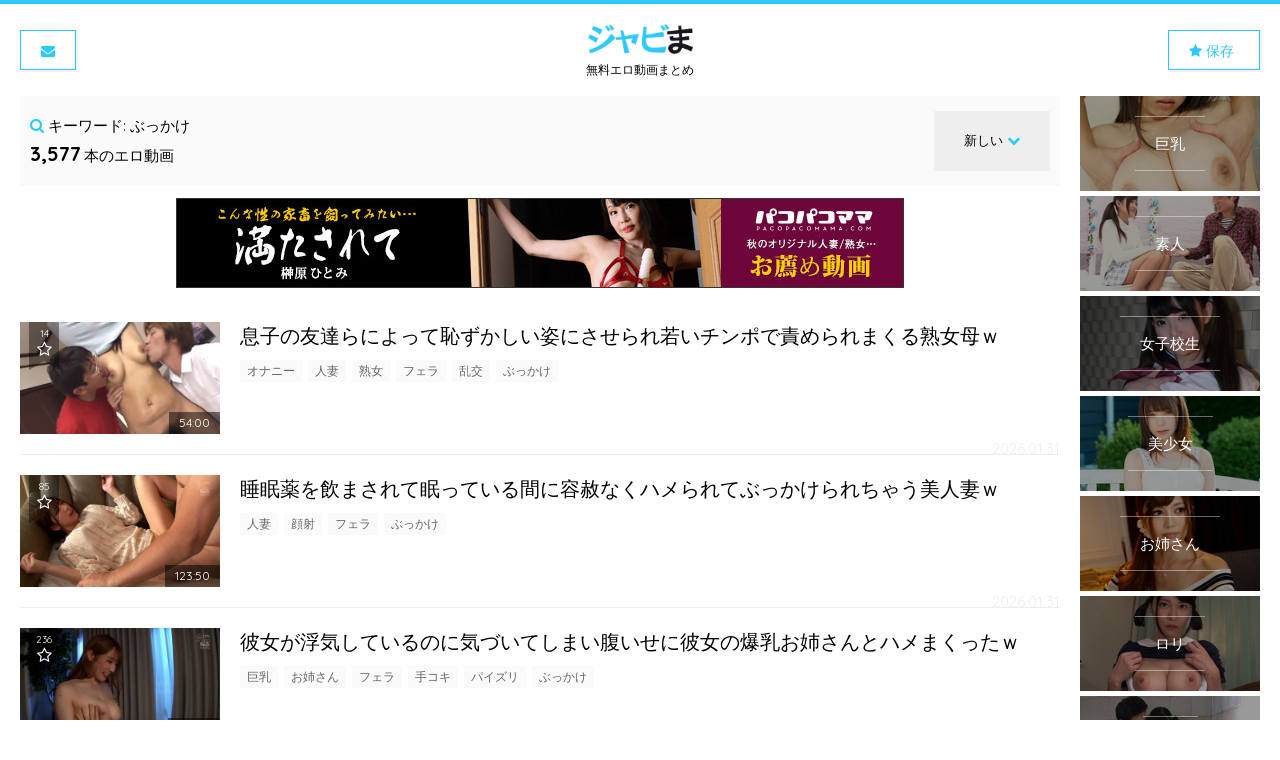

--- FILE ---
content_type: text/html; charset=UTF-8
request_url: https://javym.net/search/%E3%81%B6%E3%81%A3%E3%81%8B%E3%81%91/
body_size: 5056
content:
<!DOCTYPE html>
<html lang="ja">
<head>
<meta charset="utf-8">
<meta name="viewport" content="width=device-width, initial-scale=1, maximum-scale=1, user-scalable=no">
<title>ぶっかけのエロ動画 ジャビま</title>
<meta name="description" content="ぶっかけのエロ動画をまとめています。" />
<meta name="keywords" content="ぶっかけ,アダルト動画,エロ動画,JavyNow" />
<meta name="referrer" content="origin">
<link rel="canonical" href="https://javym.net/search/ぶっかけ/">
<link rel="stylesheet" href="/css/reset.css">
<link rel="stylesheet" href="/css/styles.css">
<link rel="stylesheet" href="//maxcdn.bootstrapcdn.com/font-awesome/4.5.0/css/font-awesome.min.css">
<link rel="stylesheet" href="//fonts.googleapis.com/css?family=Quicksand:400,700">
<script type="text/javascript" src="//code.jquery.com/jquery-2.2.4.min.js"></script>
<script type="text/javascript" src="/js/jquery.lazyload.min.js"></script>
<script type="text/javascript" src="/js/jquery.bottom-1.0.js"></script>
<script type="text/javascript" src="/js/headroom.min.js"></script>
<script type="text/javascript" src="/js/jquery.headroom.min.js"></script>
<script type="text/javascript" src="/js/common.js"></script>
<script type="text/javascript" src="//fam-ad.com/ad/js/fam-tagify.min.js"></script>
<!-- Google tag (gtag.js) -->
<script async src="https://www.googletagmanager.com/gtag/js?id=G-H6DLV4CBH9"></script>
<script>
  window.dataLayer = window.dataLayer || [];
  function gtag(){dataLayer.push(arguments);}
  gtag('js', new Date());

  gtag('config', 'G-H6DLV4CBH9');
</script>
</head>
<body>
<header>
<h1><a href="/"><img src="/img/logo.png" alt="ジャビま" /></a><span>無料エロ動画まとめ</span></h1>
<a href="/book/" id="book"><i class="fa fa-star"></i> 保存<span></span></a>
<a href="https://form.123formbuilder.com/6664716/" id="mail" target="_blank"><i class="fa fa-envelope"></i></a>
</header>
<nav>
<ul>
<li><a href="/search/巨乳/">
<img data-original="/img/tag/1.jpg">
<span><strong>巨乳</strong></span>
</a></li>
<li><a href="/search/素人/">
<img data-original="/img/tag/2.jpg">
<span><strong>素人</strong></span>
</a></li>
<li><a href="/search/女子校生/">
<img data-original="/img/tag/3.jpg">
<span><strong>女子校生</strong></span>
</a></li>
<li><a href="/search/美少女/">
<img data-original="/img/tag/4.jpg">
<span><strong>美少女</strong></span>
</a></li>
<li><a href="/search/お姉さん/">
<img data-original="/img/tag/5.jpg">
<span><strong>お姉さん</strong></span>
</a></li>
<li><a href="/search/ロリ/">
<img data-original="/img/tag/6.jpg">
<span><strong>ロリ</strong></span>
</a></li>
<li><a href="/search/妹/">
<img data-original="/img/tag/7.jpg">
<span><strong>妹</strong></span>
</a></li>
<li><a href="/search/ギャル/">
<img data-original="/img/tag/8.jpg">
<span><strong>ギャル</strong></span>
</a></li>
<li><a href="/search/ハーフ/">
<img data-original="/img/tag/9.jpg">
<span><strong>ハーフ</strong></span>
</a></li>
<li><a href="/search/痴女/">
<img data-original="/img/tag/10.jpg">
<span><strong>痴女</strong></span>
</a></li>
<li><a href="/search/女教師/">
<img data-original="/img/tag/11.jpg">
<span><strong>女教師</strong></span>
</a></li>
<li><a href="/search/家庭教師/">
<img data-original="/img/tag/12.jpg">
<span><strong>家庭教師</strong></span>
</a></li>
<li><a href="/search/人妻/">
<img data-original="/img/tag/13.jpg">
<span><strong>人妻</strong></span>
</a></li>
<li><a href="/search/熟女/">
<img data-original="/img/tag/14.jpg">
<span><strong>熟女</strong></span>
</a></li>
<li><a href="/search/OL/">
<img data-original="/img/tag/15.jpg">
<span><strong>OL</strong></span>
</a></li>
<li><a href="/search/処女/">
<img data-original="/img/tag/16.jpg">
<span><strong>処女</strong></span>
</a></li>
<li><a href="/search/童貞/">
<img data-original="/img/tag/17.jpg">
<span><strong>童貞</strong></span>
</a></li>
<li><a href="/search/M男/">
<img data-original="/img/tag/18.jpg">
<span><strong>M男</strong></span>
</a></li>
<li><a href="/search/コスプレ/">
<img data-original="/img/tag/19.jpg">
<span><strong>コスプレ</strong></span>
</a></li>
<li><a href="/search/看護婦/">
<img data-original="/img/tag/20.jpg">
<span><strong>看護婦</strong></span>
</a></li>
<li><a href="/search/パイパン/">
<img data-original="/img/tag/21.jpg">
<span><strong>パイパン</strong></span>
</a></li>
<li><a href="/search/水着/">
<img data-original="/img/tag/22.jpg">
<span><strong>水着</strong></span>
</a></li>
<li><a href="/search/パンスト/">
<img data-original="/img/tag/23.jpg">
<span><strong>パンスト</strong></span>
</a></li>
<li><a href="/search/めがね/">
<img data-original="/img/tag/24.jpg">
<span><strong>めがね</strong></span>
</a></li>
<li><a href="/search/中出し/">
<img data-original="/img/tag/25.jpg">
<span><strong>中出し</strong></span>
</a></li>
<li><a href="/search/顔射/">
<img data-original="/img/tag/26.jpg">
<span><strong>顔射</strong></span>
</a></li>
<li><a href="/search/ハメ撮り/">
<img data-original="/img/tag/27.jpg">
<span><strong>ハメ撮り</strong></span>
</a></li>
<li><a href="/search/ナンパ/">
<img data-original="/img/tag/28.jpg">
<span><strong>ナンパ</strong></span>
</a></li>
<li><a href="/search/手コキ/">
<img data-original="/img/tag/29.jpg">
<span><strong>手コキ</strong></span>
</a></li>
<li><a href="/search/パイズリ/">
<img data-original="/img/tag/30.jpg">
<span><strong>パイズリ</strong></span>
</a></li>
<li><a href="/search/ぶっかけ/">
<img data-original="/img/tag/31.jpg">
<span><strong>ぶっかけ</strong></span>
</a></li>
<li><a href="/search/レイプ/">
<img data-original="/img/tag/32.jpg">
<span><strong>レイプ</strong></span>
</a></li>
<li><a href="/search/近親相姦/">
<img data-original="/img/tag/33.jpg">
<span><strong>近親相姦</strong></span>
</a></li>
<li><a href="/search/潮吹き/">
<img data-original="/img/tag/34.jpg">
<span><strong>潮吹き</strong></span>
</a></li>
<li><a href="/search/オナニー/">
<img data-original="/img/tag/35.jpg">
<span><strong>オナニー</strong></span>
</a></li>
<li><a href="/search/3P/">
<img data-original="/img/tag/36.jpg">
<span><strong>3P</strong></span>
</a></li>
<li><a href="/search/乱交/">
<img data-original="/img/tag/37.jpg">
<span><strong>乱交</strong></span>
</a></li>
<li><a href="/search/盗撮/">
<img data-original="/img/tag/38.jpg">
<span><strong>盗撮</strong></span>
</a></li>
<li><a href="/search/痴漢/">
<img data-original="/img/tag/39.jpg">
<span><strong>痴漢</strong></span>
</a></li>
<li><a href="/search/露出/">
<img data-original="/img/tag/40.jpg">
<span><strong>露出</strong></span>
</a></li>
<li><a href="/search/ソープ/">
<img data-original="/img/tag/41.jpg">
<span><strong>ソープ</strong></span>
</a></li>
<li><a href="/search/マッサージ/">
<img data-original="/img/tag/42.jpg">
<span><strong>マッサージ</strong></span>
</a></li>
<li><a href="/search/アナル/">
<img data-original="/img/tag/43.jpg">
<span><strong>アナル</strong></span>
</a></li>
<li><a href="/search/デビュー作/">
<img data-original="/img/tag/44.jpg">
<span><strong>デビュー作</strong></span>
</a></li>
</ul>
</nav>
<div id="content">
<!-- ▼ad▼ -->
<script type="text/javascript">

var getDevice = (function(){
    var ua = navigator.userAgent;
        if(ua.indexOf('Android') > 0){
  document.write('\x3cdiv\x20id\x3d\x22sp_top_head\x22\x20align\x3d\x22center\x22\x3e\x3ciframe\x20src\x3d\x22https\x3a\x2f\x2fpokoran\x2ecom\x2fad\x2fjavym\x2fsp_top_head\x2ehtml\x22\x20frameborder\x3d\x22no\x22\x20scrolling\x3d\x22no\x22\x20width\x3d\x22300\x22\x20height\x3d\x22250\x22\x3e\x3c\x2fiframe\x3e\x3c\x2fdiv\x3e');

    }else if(ua.indexOf('iPhone') > 0 || ua.indexOf('iPad') > 0 || ua.indexOf('iPod') > 0){
        document.write('\x3cdiv\x20id\x3d\x22sp_top_head\x22\x20align\x3d\x22center\x22\x3e\x3ciframe\x20src\x3d\x22https\x3a\x2f\x2fpokoran\x2ecom\x2fad\x2fjavym\x2fsp_top_head\x2ehtml\x22\x20frameborder\x3d\x22no\x22\x20scrolling\x3d\x22no\x22\x20width\x3d\x22300\x22\x20height\x3d\x22250\x22\x3e\x3c\x2fiframe\x3e\x3c\x2fdiv\x3e');
    }
})();

</script>
<!-- ▼ad▼ -->

<script type="text/javascript">

var getDevice = (function(){
    var ua = navigator.userAgent;
    if(ua.indexOf('Android') > 0){}
    else if(ua.indexOf('iPhone') > 0 || ua.indexOf('iPad') > 0 || ua.indexOf('iPod') > 0){}

    else {
        $('#sp_top_head').remove()
    }

})();

</script><h1><i class="fa fa-search"></i> キーワード: ぶっかけ<br>
<strong>3,577</strong>本のエロ動画<button id="btnSort">新しい <i class="fa fa-chevron-down"></i></button></h1>
<ul id="sortList">
<li class="current"><a href="/search/ぶっかけ/">新しい</a></li>
<li><a href="/search/ぶっかけ/?s=a">人気 - 全期間</a></li>
</ul>
<section id="videoList">
<div class="atop">
<a href='https://clear-tv.com/Click2/1320021-320-7548' target='_blank' rel='noopener'><img src='https://pixel-vault.com/image/paco/728_90.jpg' border=0></a>
</div>
<!-- ▼ad▼ -->
<script type="text/javascript">

var getDevice = (function(){
    var ua = navigator.userAgent;
        if(ua.indexOf('Android') > 0){
  document.write('\x3cscript\x20src\x3d\x22https\x3a\x2f\x2fpokoran\x2ecom\x2fad\x2fjavym\x2f3imp\x2fsp_trend_tt\x2findex\x2ephp\x22\x3e\x3c\x2fscript\x3e');

    }else if(ua.indexOf('iPhone') > 0 || ua.indexOf('iPad') > 0 || ua.indexOf('iPod') > 0){
        document.write('\x3cscript\x20src\x3d\x22https\x3a\x2f\x2fpokoran\x2ecom\x2fad\x2fjavym\x2f3imp\x2fsp_trend_tt\x2findex\x2ephp\x22\x3e\x3c\x2fscript\x3e');
    }
})();

</script>
<!-- ▼ad▼ --><article>
<figure>
<a href="/video/102614/">
<img src="//img.javynow.com/files/1/41733641.jpg" />
</a>
<span class="btnBook">
<span class="icon">
<strong>14</strong>
<i class="fa fa-star-o"></i>
</span>
</span>
<span class="duration">54:00</span>
</figure>
<div>
<h2><a href="/video/102614/">息子の友達らによって恥ずかしい姿にさせられ若いチンポで責められまくる熟女母ｗ</a></h2>
<ul class="tagList">
<li><a href="/search/オナニー/">オナニー</a></li>
<li><a href="/search/人妻/">人妻</a></li>
<li><a href="/search/熟女/">熟女</a></li>
<li><a href="/search/フェラ/">フェラ</a></li>
<li><a href="/search/乱交/">乱交</a></li>
<li><a href="/search/ぶっかけ/">ぶっかけ</a></li>
</ul>
</div>
<time>2026.01.31</time>
</article>
<article>
<figure>
<a href="/video/102610/">
<img src="//img.javynow.com/files/8/41730658.jpg" />
</a>
<span class="btnBook">
<span class="icon">
<strong>85</strong>
<i class="fa fa-star-o"></i>
</span>
</span>
<span class="duration">123:50</span>
</figure>
<div>
<h2><a href="/video/102610/">睡眠薬を飲まされて眠っている間に容赦なくハメられてぶっかけられちゃう美人妻ｗ</a></h2>
<ul class="tagList">
<li><a href="/search/人妻/">人妻</a></li>
<li><a href="/search/顔射/">顔射</a></li>
<li><a href="/search/フェラ/">フェラ</a></li>
<li><a href="/search/ぶっかけ/">ぶっかけ</a></li>
</ul>
</div>
<time>2026.01.31</time>
</article>
<article>
<figure>
<a href="/video/102585/">
<img src="//img.javynow.com/files/6/41742096.jpg" />
</a>
<span class="btnBook">
<span class="icon">
<strong>236</strong>
<i class="fa fa-star-o"></i>
</span>
</span>
<span class="duration">119:52</span>
</figure>
<div>
<h2><a href="/video/102585/">彼女が浮気しているのに気づいてしまい腹いせに彼女の爆乳お姉さんとハメまくったｗ</a></h2>
<ul class="tagList">
<li><a href="/search/巨乳/">巨乳</a></li>
<li><a href="/search/お姉さん/">お姉さん</a></li>
<li><a href="/search/フェラ/">フェラ</a></li>
<li><a href="/search/手コキ/">手コキ</a></li>
<li><a href="/search/パイズリ/">パイズリ</a></li>
<li><a href="/search/ぶっかけ/">ぶっかけ</a></li>
</ul>
</div>
<time>2026.01.29</time>
</article>
<article>
<figure>
<a href="/video/102655/">
<img src="//img.javynow.com/files/3/20476303.jpg" />
</a>
<span class="btnBook">
<span class="icon">
<strong>167</strong>
<i class="fa fa-star-o"></i>
</span>
</span>
<span class="duration">31:00</span>
</figure>
<div>
<h2><a href="/video/102655/">金髪ミニスカのロリギャルが甘えてくるからズコバコ</a></h2>
<ul class="tagList">
<li><a href="/search/美少女/">美少女</a></li>
<li><a href="/search/ギャル/">ギャル</a></li>
<li><a href="/search/顔射/">顔射</a></li>
<li><a href="/search/ハメ撮り/">ハメ撮り</a></li>
<li><a href="/search/フェラ/">フェラ</a></li>
<li><a href="/search/手コキ/">手コキ</a></li>
<li><a href="/search/ぶっかけ/">ぶっかけ</a></li>
<li><a href="/search/オナニー/">オナニー</a></li>
</ul>
</div>
<time>2026.01.28</time>
</article>
<article>
<figure>
<a href="/video/102557/">
<img src="//img.javynow.com/files/8/41769658.jpg" />
</a>
<span class="btnBook">
<span class="icon">
<strong>73</strong>
<i class="fa fa-star-o"></i>
</span>
</span>
<span class="duration">180:04</span>
</figure>
<div>
<h2><a href="/video/102557/">性欲が溜まったらいつでもどこでも性処理してくれる巨乳お姉さんにお願いｗ</a></h2>
<ul class="tagList">
<li><a href="/search/巨乳/">巨乳</a></li>
<li><a href="/search/お姉さん/">お姉さん</a></li>
<li><a href="/search/パイパン/">パイパン</a></li>
<li><a href="/search/フェラ/">フェラ</a></li>
<li><a href="/search/パイズリ/">パイズリ</a></li>
<li><a href="/search/ぶっかけ/">ぶっかけ</a></li>
</ul>
</div>
<time>2026.01.28</time>
</article>
<article>
<figure>
<a href="/video/102556/">
<img src="//img.javynow.com/files/0/41769910.jpg" />
</a>
<span class="btnBook">
<span class="icon">
<strong>99</strong>
<i class="fa fa-star-o"></i>
</span>
</span>
<span class="duration">155:12</span>
</figure>
<div>
<h2><a href="/video/102556/">常にこちらを見つめてくる可愛いお姉さんと家のあらゆる場所でイチャラブセックスｗ</a></h2>
<ul class="tagList">
<li><a href="/search/お姉さん/">お姉さん</a></li>
<li><a href="/search/フェラ/">フェラ</a></li>
<li><a href="/search/手コキ/">手コキ</a></li>
<li><a href="/search/ぶっかけ/">ぶっかけ</a></li>
</ul>
</div>
<time>2026.01.28</time>
</article>
<article>
<figure>
<a href="/video/102551/">
<img src="//img.javynow.com/files/0/41771210.jpg" />
</a>
<span class="btnBook">
<span class="icon">
<strong>163</strong>
<i class="fa fa-star-o"></i>
</span>
</span>
<span class="duration">149:32</span>
</figure>
<div>
<h2><a href="/video/102551/">憧れだったレースクイーンになった新人の美女は関係者の男から犯される悲劇ｗ</a></h2>
<ul class="tagList">
<li><a href="/search/お姉さん/">お姉さん</a></li>
<li><a href="/search/コスプレ/">コスプレ</a></li>
<li><a href="/search/顔射/">顔射</a></li>
<li><a href="/search/フェラ/">フェラ</a></li>
<li><a href="/search/ぶっかけ/">ぶっかけ</a></li>
<li><a href="/search/レイプ/">レイプ</a></li>
<li><a href="/search/3P/">3P</a></li>
</ul>
</div>
<time>2026.01.27</time>
</article>
<article>
<figure>
<a href="/video/102550/">
<img src="//img.javynow.com/files/1/41771341.jpg" />
</a>
<span class="btnBook">
<span class="icon">
<strong>164</strong>
<i class="fa fa-star-o"></i>
</span>
</span>
<span class="duration">115:59</span>
</figure>
<div>
<h2><a href="/video/102550/">義弟からターゲットにされてついに襲われた美人妻は濃厚SEXで何度も絶頂しちゃうｗ</a></h2>
<ul class="tagList">
<li><a href="/search/人妻/">人妻</a></li>
<li><a href="/search/熟女/">熟女</a></li>
<li><a href="/search/顔射/">顔射</a></li>
<li><a href="/search/フェラ/">フェラ</a></li>
<li><a href="/search/ぶっかけ/">ぶっかけ</a></li>
</ul>
</div>
<time>2026.01.27</time>
</article>
<article>
<figure>
<a href="/video/102549/">
<img src="//img.javynow.com/files/3/41774203.jpg" />
</a>
<span class="btnBook">
<span class="icon">
<strong>60</strong>
<i class="fa fa-star-o"></i>
</span>
</span>
<span class="duration">115:24</span>
</figure>
<div>
<h2><a href="/video/102549/">出産したら性欲が増した巨乳妻は男子学生を誘惑して全て発散しちゃいますｗ</a></h2>
<ul class="tagList">
<li><a href="/search/巨乳/">巨乳</a></li>
<li><a href="/search/痴女/">痴女</a></li>
<li><a href="/search/人妻/">人妻</a></li>
<li><a href="/search/フェラ/">フェラ</a></li>
<li><a href="/search/ぶっかけ/">ぶっかけ</a></li>
<li><a href="/search/3P/">3P</a></li>
</ul>
</div>
<time>2026.01.27</time>
</article>
<article>
<figure>
<a href="/video/102563/">
<img src="//img.javynow.com/files/7/36200327.jpg" />
</a>
<span class="btnBook">
<span class="icon">
<strong>186</strong>
<i class="fa fa-star-o"></i>
</span>
</span>
<span class="duration">51:45</span>
</figure>
<div>
<h2><a href="/video/102563/">インタビューを受けていた女子大生が突然チンポをねじ込まれるドッキリ挿入</a></h2>
<ul class="tagList">
<li><a href="/search/巨乳/">巨乳</a></li>
<li><a href="/search/素人/">素人</a></li>
<li><a href="/search/お姉さん/">お姉さん</a></li>
<li><a href="/search/ナンパ/">ナンパ</a></li>
<li><a href="/search/フェラ/">フェラ</a></li>
<li><a href="/search/ぶっかけ/">ぶっかけ</a></li>
</ul>
</div>
<time>2026.01.26</time>
</article>
<article>
<figure>
<a href="/video/102519/">
<img src="//img.javynow.com/files/8/29443058.jpg" />
</a>
<span class="btnBook">
<span class="icon">
<strong>89</strong>
<i class="fa fa-star-o"></i>
</span>
</span>
<span class="duration">124:22</span>
</figure>
<div>
<h2><a href="/video/102519/">夫が不倫していることを知って嫉妬した美人妻→不倫相手とまさかの3Pファックｗ</a></h2>
<ul class="tagList">
<li><a href="/search/巨乳/">巨乳</a></li>
<li><a href="/search/素人/">素人</a></li>
<li><a href="/search/痴女/">痴女</a></li>
<li><a href="/search/人妻/">人妻</a></li>
<li><a href="/search/ハメ撮り/">ハメ撮り</a></li>
<li><a href="/search/フェラ/">フェラ</a></li>
<li><a href="/search/ぶっかけ/">ぶっかけ</a></li>
</ul>
</div>
<time>2026.01.25</time>
</article>
<article>
<figure>
<a href="/video/102514/">
<img src="//img.javynow.com/files/7/41782527.jpg" />
</a>
<span class="btnBook">
<span class="icon">
<strong>370</strong>
<i class="fa fa-star-o"></i>
</span>
</span>
<span class="duration">120:08</span>
</figure>
<div>
<h2><a href="/video/102514/">彼女が出かけて彼女の友達と2人きりになったら下着姿で誘惑されたので浮気パコｗ</a></h2>
<ul class="tagList">
<li><a href="/search/巨乳/">巨乳</a></li>
<li><a href="/search/お姉さん/">お姉さん</a></li>
<li><a href="/search/中出し/">中出し</a></li>
<li><a href="/search/フェラ/">フェラ</a></li>
<li><a href="/search/パイズリ/">パイズリ</a></li>
<li><a href="/search/ぶっかけ/">ぶっかけ</a></li>
</ul>
</div>
<time>2026.01.25</time>
</article>
<article>
<figure>
<a href="/video/102503/">
<img src="//img.javynow.com/files/3/41785903.jpg" />
</a>
<span class="btnBook">
<span class="icon">
<strong>134</strong>
<i class="fa fa-star-o"></i>
</span>
</span>
<span class="duration">127:09</span>
</figure>
<div>
<h2><a href="/video/102503/">出社する度に鬼畜な同僚男から襲われる巨乳美女OL→抵抗しながらも快感を覚えるｗ</a></h2>
<ul class="tagList">
<li><a href="/search/巨乳/">巨乳</a></li>
<li><a href="/search/お姉さん/">お姉さん</a></li>
<li><a href="/search/OL/">OL</a></li>
<li><a href="/search/パイパン/">パイパン</a></li>
<li><a href="/search/フェラ/">フェラ</a></li>
<li><a href="/search/ぶっかけ/">ぶっかけ</a></li>
<li><a href="/search/イラマチオ/">イラマチオ</a></li>
<li><a href="/search/アナル/">アナル</a></li>
</ul>
</div>
<time>2026.01.24</time>
</article>
<article>
<figure>
<a href="/video/102502/">
<img src="//img.javynow.com/files/4/41786034.jpg" />
</a>
<span class="btnBook">
<span class="icon">
<strong>90</strong>
<i class="fa fa-star-o"></i>
</span>
</span>
<span class="duration">119:16</span>
</figure>
<div>
<h2><a href="/video/102502/">爆乳が目立ちすぎるせいで取引先の社長から目をつけられSEX要求される豊満熟女ｗ</a></h2>
<ul class="tagList">
<li><a href="/search/巨乳/">巨乳</a></li>
<li><a href="/search/人妻/">人妻</a></li>
<li><a href="/search/熟女/">熟女</a></li>
<li><a href="/search/中出し/">中出し</a></li>
<li><a href="/search/フェラ/">フェラ</a></li>
<li><a href="/search/パイズリ/">パイズリ</a></li>
<li><a href="/search/ぶっかけ/">ぶっかけ</a></li>
</ul>
</div>
<time>2026.01.24</time>
</article>
<article>
<figure>
<a href="/video/102491/">
<img src="//img.javynow.com/files/4/41792534.jpg" />
</a>
<span class="btnBook">
<span class="icon">
<strong>192</strong>
<i class="fa fa-star-o"></i>
</span>
</span>
<span class="duration">131:21</span>
</figure>
<div>
<h2><a href="/video/102491/">保育士のお姉さんが子供達には見せられない恥ずかしい姿で濡れ濡れ濃密ファックｗ</a></h2>
<ul class="tagList">
<li><a href="/search/素人/">素人</a></li>
<li><a href="/search/お姉さん/">お姉さん</a></li>
<li><a href="/search/顔射/">顔射</a></li>
<li><a href="/search/フェラ/">フェラ</a></li>
<li><a href="/search/手コキ/">手コキ</a></li>
<li><a href="/search/ぶっかけ/">ぶっかけ</a></li>
</ul>
</div>
<time>2026.01.24</time>
</article>
<article>
<figure>
<a href="/video/102488/">
<img src="//img.javynow.com/files/7/41792927.jpg" />
</a>
<span class="btnBook">
<span class="icon">
<strong>56</strong>
<i class="fa fa-star-o"></i>
</span>
</span>
<span class="duration">124:51</span>
</figure>
<div>
<h2><a href="/video/102488/">しっかり見つめてくる激カワソープ嬢と濃厚な時間を過ごして連続絶頂ｗ</a></h2>
<ul class="tagList">
<li><a href="/search/お姉さん/">お姉さん</a></li>
<li><a href="/search/パイパン/">パイパン</a></li>
<li><a href="/search/フェラ/">フェラ</a></li>
<li><a href="/search/手コキ/">手コキ</a></li>
<li><a href="/search/パイズリ/">パイズリ</a></li>
<li><a href="/search/ぶっかけ/">ぶっかけ</a></li>
<li><a href="/search/ソープ/">ソープ</a></li>
</ul>
</div>
<time>2026.01.23</time>
</article>
<article>
<figure>
<a href="/video/102487/">
<img src="//img.javynow.com/files/8/41793058.jpg" />
</a>
<span class="btnBook">
<span class="icon">
<strong>135</strong>
<i class="fa fa-star-o"></i>
</span>
</span>
<span class="duration">159:26</span>
</figure>
<div>
<h2><a href="/video/102487/">ジムに通う巨乳お姉さんはノーブラで指導を受けトレーナーを興奮させちゃいますｗ</a></h2>
<ul class="tagList">
<li><a href="/search/巨乳/">巨乳</a></li>
<li><a href="/search/お姉さん/">お姉さん</a></li>
<li><a href="/search/顔射/">顔射</a></li>
<li><a href="/search/フェラ/">フェラ</a></li>
<li><a href="/search/パイズリ/">パイズリ</a></li>
<li><a href="/search/ぶっかけ/">ぶっかけ</a></li>
</ul>
</div>
<time>2026.01.23</time>
</article>
<article>
<figure>
<a href="/video/102486/">
<img src="//img.javynow.com/files/9/41793189.jpg" />
</a>
<span class="btnBook">
<span class="icon">
<strong>118</strong>
<i class="fa fa-star-o"></i>
</span>
</span>
<span class="duration">123:55</span>
</figure>
<div>
<h2><a href="/video/102486/">ノーパンで両穴を見せつけてくる黒ギャルにはバックでねじ込んで中出ししましょうｗ</a></h2>
<ul class="tagList">
<li><a href="/search/女子校生/">女子校生</a></li>
<li><a href="/search/美少女/">美少女</a></li>
<li><a href="/search/ギャル/">ギャル</a></li>
<li><a href="/search/中出し/">中出し</a></li>
<li><a href="/search/フェラ/">フェラ</a></li>
<li><a href="/search/手コキ/">手コキ</a></li>
<li><a href="/search/ぶっかけ/">ぶっかけ</a></li>
<li><a href="/search/イラマチオ/">イラマチオ</a></li>
</ul>
</div>
<time>2026.01.23</time>
</article>
<article>
<figure>
<a href="/video/102485/">
<img src="//img.javynow.com/files/0/41793310.jpg" />
</a>
<span class="btnBook">
<span class="icon">
<strong>99</strong>
<i class="fa fa-star-o"></i>
</span>
</span>
<span class="duration">193:56</span>
</figure>
<div>
<h2><a href="/video/102485/">童顔美少女のキツマンに無理矢理デカチンをぶち込んだらアヘ顔連続絶頂ｗ</a></h2>
<ul class="tagList">
<li><a href="/search/女子校生/">女子校生</a></li>
<li><a href="/search/美少女/">美少女</a></li>
<li><a href="/search/顔射/">顔射</a></li>
<li><a href="/search/フェラ/">フェラ</a></li>
<li><a href="/search/ぶっかけ/">ぶっかけ</a></li>
<li><a href="/search/イラマチオ/">イラマチオ</a></li>
<li><a href="/search/3P/">3P</a></li>
</ul>
</div>
<time>2026.01.23</time>
</article>
<article>
<figure>
<a href="/video/102544/">
<img src="//img.javynow.com/files/0/28754310.jpg" />
</a>
<span class="btnBook">
<span class="icon">
<strong>191</strong>
<i class="fa fa-star-o"></i>
</span>
</span>
<span class="duration">134:18</span>
</figure>
<div>
<h2><a href="/video/102544/">彼女の友達とエッチしてたら彼女に見つかり3P</a></h2>
<ul class="tagList">
<li><a href="/search/巨乳/">巨乳</a></li>
<li><a href="/search/美少女/">美少女</a></li>
<li><a href="/search/ロリ/">ロリ</a></li>
<li><a href="/search/ギャル/">ギャル</a></li>
<li><a href="/search/顔射/">顔射</a></li>
<li><a href="/search/フェラ/">フェラ</a></li>
<li><a href="/search/手コキ/">手コキ</a></li>
<li><a href="/search/ぶっかけ/">ぶっかけ</a></li>
<li><a href="/search/3P/">3P</a></li>
</ul>
</div>
<time>2026.01.23</time>
</article>
<div class="abottom">
<a href='https://clear-tv.com/Click2/1018021-18-7548' target='_blank' rel='noopener'><img src='https://pixel-vault.com/image/1pondo/728_90.jpg' border=0></a>
</div>
</section>
<div class="paging">
<ul>
<li class="current"><a href="/search/ぶっかけ/">1</a></li>
<li><a href="/search/ぶっかけ/?p=2">2</a></li>
<li class="pagingDot">...</li>
<li><a href="/search/ぶっかけ/?p=179">179</a></li>
<li><a href="/search/ぶっかけ/?p=2"><i class="fa fa-angle-right"></i></a></li>
</ul>
</div>
</div>
<!-- ▼ad▼ -->
<script type="text/javascript">

var getDevice = (function(){
    var ua = navigator.userAgent;
        if(ua.indexOf('Android') > 0){
  document.write('<script src="https://pokoran.com/ad/javym/sp_overlay_and.js"><\/script>');

    }else if(ua.indexOf('iPhone') > 0 || ua.indexOf('iPad') > 0 || ua.indexOf('iPod') > 0){
        document.write('<script src="https://pokoran.com/ad/javym/sp_overlay_ios.js"><\/script>');
    }
})();

</script>
<!-- ▲ad▲ --><script defer src="https://static.cloudflareinsights.com/beacon.min.js/vcd15cbe7772f49c399c6a5babf22c1241717689176015" integrity="sha512-ZpsOmlRQV6y907TI0dKBHq9Md29nnaEIPlkf84rnaERnq6zvWvPUqr2ft8M1aS28oN72PdrCzSjY4U6VaAw1EQ==" data-cf-beacon='{"version":"2024.11.0","token":"413e5c83b5f9403293a8844daa3a8c02","r":1,"server_timing":{"name":{"cfCacheStatus":true,"cfEdge":true,"cfExtPri":true,"cfL4":true,"cfOrigin":true,"cfSpeedBrain":true},"location_startswith":null}}' crossorigin="anonymous"></script>
</body>
</html>


--- FILE ---
content_type: text/css
request_url: https://javym.net/css/styles.css
body_size: 2381
content:
/* CLEARFIX
------------------------------------------------------------------------------*/

body > div:after,
section > article:after {
	display: block;
	clear: both;
	height: 0;
	visibility: hidden;
	content: '.';
}

/* BODY
------------------------------------------------------------------------------*/

body {
	padding: 60px 0 0;
}

@media(min-width:768px) {
	body {
		padding: 0;
	}
}

/* HEADER
------------------------------------------------------------------------------*/

body > header {
	position: fixed;
	top: 0;
	width: 100%;
	height: 60px;
	z-index: 50;
	padding: 0 10px;
	background: #FFF;
	border-top: 4px solid #2DC9FF;
	box-sizing: border-box;
}

body > header h1 {
	padding: 10px 0 0;
}

body > header h1 a,
body > header h1 span {
	display: block;
	text-align: center;
	margin: 0 auto;
}

body > header h1 a {
	height: 20px;
	margin: 0 0 5px;
}

body > header h1 img {
	width: 70px;
	height: 20px;
}

body > header h1 span {
	font-size: 10px;
	font-weight: normal;
}

#book,
#mail {
	position: absolute;
	top: 13px;
	display: block;
	width: auto;
	height: 30px;
	text-align: center;
	border: 1px solid #2DC9FF;
	padding: 0 10px;
	box-sizing: border-box;
	box-shadow: 2px 2px 0 rgba(0, 0, 0, 0.05);
}

#book {
	right: 10px;
}

#mial {
	left: 10px;
}

#book i,
#mail i,
#book span {
	line-height: 30px;
}

#book,
#mail i {
	color: #2DC9FF;
}

#book span {
	color: #000;
	margin: 0 0 0 5px;
}

@media(min-width:768px) {
	body > header {
		position: inherit;
		height: auto;
		padding: 0 20px;
	}

	body > header h1 {
		padding: 20px 0;
		margin: 0;
	}
	
	body > header h1 a {
		height: 30px;
		margin: 0 0 10px;
	}

	body > header h1 img {
		width: 105px;
		height: 30px;
	}

	body > header h1 span {
		font-size: 12px;
	}

	#book,
	#mail {
		top: 30px;
		height: 40px;
		font-size: 14px;
		padding: 0 20px;
	}
	
	#book {
		right: 20px;
	}

	#book i,
	#mail i,
	#book span {
		line-height: 40px;
	}
}

/* NAV
------------------------------------------------------------------------------*/

nav {
	width: auto;
	overflow: hidden;
	height: 80px;
	background: #FFF;
	z-index: 40;
}

nav ul {
	width: 100%;
	white-space: nowrap;
	overflow: scroll;
	-webkit-overflow-scrolling: touch;
	font-size: 0;
	background: #EEE;
	padding: 10px 0;
}

nav li {
	display: inline-block;
	margin-right: 1px;
}

nav li:last-child {
	margin-right: 0;
}

nav li a {
	position: relative;
	display: block;
	font-size: 11px;
	line-height: 15px;
	width: 80px;
	height: 60px;
}

nav li a img {
	width: 80px;
	height: 60px;
	vertical-align: bottom;
}

nav li a span {
	display: block;
	position: absolute;
	left: 0;
	top: 0;
	width: 60px;
	height: 22px;
	background-color: rgba(0,0,0,0.4);
	padding: 19px 10px;
	color: #FFF;
	text-align: center;
}

nav li a span strong {
	display: inline-block;
	width: auto;
	border-top: 1px solid rgba(255,255,255,0.4);
	border-bottom: 1px solid rgba(255,255,255,0.4);
	padding: 0 5px;
	font-weight: normal;
	line-height: 20px;
}

nav li:last-child a {
	border-right: none;
}

@media(min-width:768px) {
	nav {
		width: 200px;
		height: auto;
		border: none;
		position: absolute;
		right: 20px;
	}

	nav ul {
		background: none;
		padding: 0 0 0 20px;
	}

	nav li {
		display: block;
		margin-right: 0;
		margin-bottom: 5px;
	}

	nav li a {
		font-size: 15px;
		border-right: none;
		width: auto;
		height: 95px;
		padding: 0;
		overflow: hidden;
	}

	nav li a img {
		width: 180px;
		height: 135px;
		vertical-align: bottom;
		margin-top: -20px;
	}

	nav li a span {
		width: 180px;
		height: 55px;
		padding: 20px 0;
		line-height: 55px;
	}

	nav li a span strong {
		line-height: 53px;
		padding: 0 20px;
	}
}

/* ARTICLE LIST
------------------------------------------------------------------------------*/

#content {
	position: relative;
}

#content > h1 {
	position: relative;
	font-weight: normal;
	line-height: 2.0;
	padding: 15px 10px;
	background: #FAFAFA;
}

#content > h1 strong {
	font-size: 20px;
	margin-right: 3px;
}

#content > h1 i {
	color: #2DC9FF;
}

#btnSort {
	position: absolute;
	right: 10px;
	top: 24px;
	border: none;
	line-height: 30px;
	background: #EEE;
	cursor: pointer;
}

#sortList {
	font-size: 0;
	text-align: center;
	background: #EEE;
	padding: 10px;
	display: none;
}

#sortList li {
	display: inline-block;
	width: 20%;
}

#sortList li a {
	display: block;
	color: #2DC9FF;
	font-size: 9px;
	text-align: center;
	padding: 10px 0;
	background: #FFF;
	border-top: 1px solid #2DC9FF;
	border-bottom: 1px solid #2DC9FF;
	border-left: 1px solid #2DC9FF;
}

#sortList li:last-child a {
	border-right: 1px solid #2DC9FF;
}

#sortList li.current a {
	color: #FFF;
	background: #2DC9FF;
}

section > article {
	padding: 15px 10px;
	border-bottom: 1px solid #EEE;
	position: relative;
}

section > article:last-child {
	border-bottom: none;
}

section > article figure {
	float: left;
	width: 140px;
	height: 79px;
	overflow: hidden;
	position: relative;
	cursor: pointer;
}

section > article figure img {
	width: 140px;
	height: 79px;
	vertical-align: bottom;
}

section > article > div {
	margin-left: 150px;
}

section > article h2 {
	font-weight: normal;
	line-height: 1.4;
	margin-bottom: 10px;
}

section > article h2 a {
	color: #000;
}

section > article li,
body > div > article li {
	display: inline-block;
	font-size: 9px;
	margin: 0 3px 3px 0;
}

section > article li a,
body > div > article li a {
	display: block;
	color: #666;
	background: #FAFAFA;
	padding: 5px 7px;
}

section > article .duration {
	display: block;
	position: absolute;
	z-index: 20;
	width: auto;
	background: rgba(0, 0, 0, 0.5);
	color: #FFF;
	font-size: 10px;
	text-align: center;
	padding: 5px 10px;
	bottom: 0;
	right: 0;
}

section > article .btnBook {
	position: absolute;
	top: 0;
	left: 0;
	width: 48px;
	height: 48px;
	z-index: 20;
	display: block;
}

section > article .btnBook .icon {
	display: block;
	width: 48px;
	height: 48px;
	background: url(/img/bg_btn_book.png) no-repeat;
	background-size: 48px auto;
	color: #FFF;
	text-align: center;
	padding-top: 7px;
	box-sizing: border-box;
	float: right;
}

section > article .btnBook .icon strong {
	display: block;
	font-size: 10px;
	font-weight: normal;
	margin-bottom: 3px;
}

section > article .btnBook i {
	display: block;
	font-size: 16px;
}

section > article.book .btnBook i {
	color: #2DC9FF;
}

section > article time {
	position: absolute;
	right: 0;
	bottom: -2px;
	color: #EEE;
	font-size: 15px;
}

#loadMore {
	display: none;
	height: 100px;
	background: url(/img/loading.png) center center no-repeat;
	background-size: 32px auto;
}

@media(min-width:768px) {
	body > div {
		padding-left: 20px;
		margin-right: 220px;
	}

	body > div > h1 {
		font-size: 15px;
		background: none;
		padding: 10px;
	}

	body > div > h1 strong {
		font-size: 24px;
	}

	#btnSort {
		line-height: 60px;
		top: 15px;
		padding: 0 30px;
	}

	#sortList li a {
		font-size: 15px;
	}

	section > article {
		padding: 20px 0;
	}

	section > article:first-child {
		border-top: 0;
	}

	section > article figure,
	section > article figure img {
		width: 200px;
	}
	
	section > article figure {
		height: 112px;
		overflow: hidden;
	}
	
	section > article figure img {
		height: auto;
	}

	section > article > div {
		margin-left: 220px;
	}

	section > article h2 a {
		font-size: 20px;
	}

	section > article h2 a:hover {
		text-decoration: underline;
	}

	section > article li a,
	body > div > article li a {
		font-size: 12px;
	}

	section > article .duration {
		font-size: 12px;
		padding: 5px 10px;
	}

	#loadMore {
		background: url(/img/loading.png) center center no-repeat;
		background-size: 32px auto;
	}
}

/* ARTICLE
------------------------------------------------------------------------------*/

article header {
	padding: 20px 10px;
}

article h1 {
	font-size: 15px;
	font-weight: normal;
	line-height: 1.4;
	margin-bottom: 10px;
}

article header .tagList {
	margin: 0 0 20px;
}

article header button {
	color: #666;
	font-size: 10px;
	background: #FFF;
	border: 1px solid #EEE;
	width: 50%;
	padding: 5px 0;
	margin: 0 auto;
	box-shadow: 0 3px 0 rgba(0, 0, 0, 0.05);
	cursor: pointer;
}

#player {
	position: relative;
	width: 100%;
	padding: 56.25% 0 0 0;
}

#player iframe {
	position: absolute;
	top: 0;
	left: 0;
	width: 100%;
	height: 100%;
}

@media(min-width:768px) {
	article header {
		padding: 20px 0 50px;
	}

	article h1 {
		font-size: 20px;
	}
}

/* PAGING
------------------------------------------------------------------------------*/

.paging ul {
	font-size: 0;
	text-align: center;
	border-top: 1px solid #EEE;
	padding: 20px 0;
}

.paging li {
	display: inline-block;
	margin: 0 3px;
	box-shadow: 2px 2px 0 rgba(0, 0, 0, 0.05);
}

.paging li a,
.paging .pagingDot {
	font-size: 12px;
	line-height: 30px;
}

.paging .pagingDot {
	box-shadow: none;
}

.paging li a {
	display: block;
	color: #2DC9FF;
	text-align: center;
	width: 30px;
	border: 1px solid #2DC9FF;
}

.paging .current a {
	color: #FFF;
	background: #2DC9FF;
}

@media(min-width:768px) {
	.paging li a,
	.paging .pagingDot {
		font-size: 16px;
		line-height: 40px;
	}
	
	.paging li {
		margin: 0 5px;
	}
	
	.paging li a {
		text-align: center;
		width: 40px;
	}
}

/* FAM, BANNER
------------------------------------------------------------------------------*/

nav > div {
	height: 60px;
	padding: 10px 20px 10px 10px;
	background: #FAFAFA;
}

nav > div:after {
	content: "\f054";
	font-family: FontAwesome;
	line-height: 80px;
	position: absolute;
	top: 80px;
	right: 5px;
}

nav > div img {
	width: 80px;
	height: 60px;
	vertical-align: bottom;
}

nav > div span {
	color: #000;
	line-height: 1.4;
}

.fam article {
	padding: 15px 10px;
	border-bottom: 1px solid #EEE;
}

.fam img {
	vertical-align: bottom;
}

.fam span {
	display: block;
	color: #000;
	line-height: 1.4;
	margin: 0 0 0 150px;
}

.fam > article > a > div > div {
	height: 79px;
	overflow: hidden;
}

.fam i {
	color: #FFF;
}

.bnr_300_250 {
	width: 300px;
//	height: 250px;
	padding: 10px 0;
	margin: 0 auto;
}

.bnr_320_100 {
	width: 320px;
	height: 100px;
	padding: 10px 0;
	margin: 0 auto;
}

.famTop {
	position: relative;
	width: 300px;
	padding: 10px 0;
	margin: 0 auto;
}

/*
.famTop div {
	padding: 0 !important;
}

.famTop div > img {
	width: 100%;
	height: auto;
	vertical-align: bottom;
}

.famTop span {
	font-size: 20px;
	line-height: 1.3;
	width: 100% !important;
	padding: 10px !important;
	box-sizing: border-box;
	margin-left: 0 !important;
	left: 0 !important;
}
*/

#fam_masit_ol img {
	vertical-align: bottom;
}

.pc728 {
	display: none;
}

.fampbin_banner span {
	display: block !important;
}

@media(min-width:768px) {
	.fam,
	.famTop,
	.bnr_300_250,
	.bnr_320_100,
	nav > div {
		display: none;
	}
	
	.pc728 {
		display: block;
		text-align: center;
		margin: 0 0 20px;
	}
	
	.pc728 a img {
		width: 100% !important;
		height: auto;
		vertical-align: bottom;
	}
}

/* headroom.js
------------------------------------------------------------------------------*/

@media(max-width:767px) {
	.headroom nav {
		position: fixed;
		top: 60px;
		left: 0;
		right: 0;
		transition: all .2s linear;
	}

	.headroom.slideUp nav {
		transform: translateY(0%);
	}

	.headroom.slideDown nav {
		transform: translateY(-100%);
	}

	.headroom #content,
	.headroom.slideUp #content {
		margin-top: 80px;
	}

	.headroom.slideDown #content {
		margin-top: 80px;
	}
}


/* 広告用 201001
------------------------------------------------------------------------------*/

.atop, .abottom{
width:100%;
text-align:center;
padding:1em 0;
}
.atop img, .abottom img{
max-width:100%;
height:auto;
}

 .mb150p{
 	padding-bottom:1.5em;
 }
 
 .mt150p{
 	padding-top:1.5em;
 }
 .mtb150p{
 	padding-top:1.5em;
 	padding-bottom:1.5em;
 }
